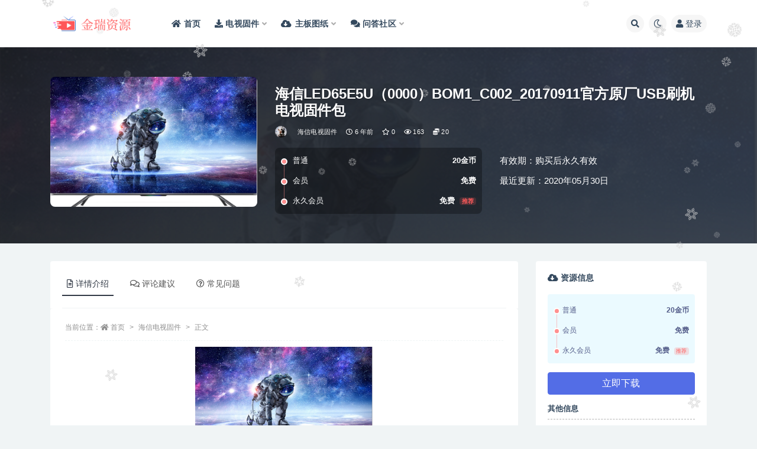

--- FILE ---
content_type: text/html; charset=UTF-8
request_url: https://xmdos.com/%E6%B5%B7%E4%BF%A1led65e5u%EF%BC%880000%EF%BC%89bom1_c002_20170911%E5%AE%98%E6%96%B9%E5%8E%9F%E5%8E%82usb%E5%88%B7%E6%9C%BA%E5%9B%BA%E4%BB%B6%E5%8C%85/
body_size: 14695
content:
<!doctype html>
<html lang="zh-Hans">
<head>
	<meta http-equiv="Content-Type" content="text/html; charset=UTF-8">
	<meta name="viewport" content="width=device-width, initial-scale=1, minimum-scale=1, maximum-scale=1">
	<link rel="profile" href="https://gmpg.org/xfn/11">
	<title>海信LED65E5U（0000）BOM1_C002_20170911官方原厂USB刷机电视固件包_金瑞资源</title>
<meta name='robots' content='max-image-preview:large' />
	<style>img:is([sizes="auto" i], [sizes^="auto," i]) { contain-intrinsic-size: 3000px 1500px }</style>
	<meta name="keywords" content="海信电视固件,">
<meta name="description" content="ROM说明 机型：LED65E5U 固件版本：（0000） BOM：1 海信LED65E5U（0000）BOM1_C002_20170911 刷机准备： 确定机型及固件型号 根据你买的电视机型确定型号及电视背面标签括号里四位数字代码，一般都">
<meta property="og:title" content="海信LED65E5U（0000）BOM1_C002_20170911官方原厂USB刷机电视固件包">
<meta property="og:description" content="ROM说明 机型：LED65E5U 固件版本：（0000） BOM：1 海信LED65E5U（0000）BOM1_C002_20170911 刷机准备： 确定机型及固件型号 根据你买的电视机型确定型号及电视背面标签括号里四位数字代码，一般都">
<meta property="og:type" content="article">
<meta property="og:url" content="https://xmdos.com/%e6%b5%b7%e4%bf%a1led65e5u%ef%bc%880000%ef%bc%89bom1_c002_20170911%e5%ae%98%e6%96%b9%e5%8e%9f%e5%8e%82usb%e5%88%b7%e6%9c%ba%e5%9b%ba%e4%bb%b6%e5%8c%85/">
<meta property="og:site_name" content="金瑞资源">
<meta property="og:image" content="https://xmdos.com/wp-content/uploads/2020/05/1590671341-e0964ecfbb09dd2.png?imageView2/1/w/300/h/189#">
<link href="https://xmdos.com/wp-content/uploads/2024/08/xmdos-1.png" rel="icon">
<style id='classic-theme-styles-inline-css'>
/*! This file is auto-generated */
.wp-block-button__link{color:#fff;background-color:#32373c;border-radius:9999px;box-shadow:none;text-decoration:none;padding:calc(.667em + 2px) calc(1.333em + 2px);font-size:1.125em}.wp-block-file__button{background:#32373c;color:#fff;text-decoration:none}
</style>
<style id='global-styles-inline-css'>
:root{--wp--preset--aspect-ratio--square: 1;--wp--preset--aspect-ratio--4-3: 4/3;--wp--preset--aspect-ratio--3-4: 3/4;--wp--preset--aspect-ratio--3-2: 3/2;--wp--preset--aspect-ratio--2-3: 2/3;--wp--preset--aspect-ratio--16-9: 16/9;--wp--preset--aspect-ratio--9-16: 9/16;--wp--preset--color--black: #000000;--wp--preset--color--cyan-bluish-gray: #abb8c3;--wp--preset--color--white: #ffffff;--wp--preset--color--pale-pink: #f78da7;--wp--preset--color--vivid-red: #cf2e2e;--wp--preset--color--luminous-vivid-orange: #ff6900;--wp--preset--color--luminous-vivid-amber: #fcb900;--wp--preset--color--light-green-cyan: #7bdcb5;--wp--preset--color--vivid-green-cyan: #00d084;--wp--preset--color--pale-cyan-blue: #8ed1fc;--wp--preset--color--vivid-cyan-blue: #0693e3;--wp--preset--color--vivid-purple: #9b51e0;--wp--preset--gradient--vivid-cyan-blue-to-vivid-purple: linear-gradient(135deg,rgba(6,147,227,1) 0%,rgb(155,81,224) 100%);--wp--preset--gradient--light-green-cyan-to-vivid-green-cyan: linear-gradient(135deg,rgb(122,220,180) 0%,rgb(0,208,130) 100%);--wp--preset--gradient--luminous-vivid-amber-to-luminous-vivid-orange: linear-gradient(135deg,rgba(252,185,0,1) 0%,rgba(255,105,0,1) 100%);--wp--preset--gradient--luminous-vivid-orange-to-vivid-red: linear-gradient(135deg,rgba(255,105,0,1) 0%,rgb(207,46,46) 100%);--wp--preset--gradient--very-light-gray-to-cyan-bluish-gray: linear-gradient(135deg,rgb(238,238,238) 0%,rgb(169,184,195) 100%);--wp--preset--gradient--cool-to-warm-spectrum: linear-gradient(135deg,rgb(74,234,220) 0%,rgb(151,120,209) 20%,rgb(207,42,186) 40%,rgb(238,44,130) 60%,rgb(251,105,98) 80%,rgb(254,248,76) 100%);--wp--preset--gradient--blush-light-purple: linear-gradient(135deg,rgb(255,206,236) 0%,rgb(152,150,240) 100%);--wp--preset--gradient--blush-bordeaux: linear-gradient(135deg,rgb(254,205,165) 0%,rgb(254,45,45) 50%,rgb(107,0,62) 100%);--wp--preset--gradient--luminous-dusk: linear-gradient(135deg,rgb(255,203,112) 0%,rgb(199,81,192) 50%,rgb(65,88,208) 100%);--wp--preset--gradient--pale-ocean: linear-gradient(135deg,rgb(255,245,203) 0%,rgb(182,227,212) 50%,rgb(51,167,181) 100%);--wp--preset--gradient--electric-grass: linear-gradient(135deg,rgb(202,248,128) 0%,rgb(113,206,126) 100%);--wp--preset--gradient--midnight: linear-gradient(135deg,rgb(2,3,129) 0%,rgb(40,116,252) 100%);--wp--preset--font-size--small: 13px;--wp--preset--font-size--medium: 20px;--wp--preset--font-size--large: 36px;--wp--preset--font-size--x-large: 42px;--wp--preset--spacing--20: 0.44rem;--wp--preset--spacing--30: 0.67rem;--wp--preset--spacing--40: 1rem;--wp--preset--spacing--50: 1.5rem;--wp--preset--spacing--60: 2.25rem;--wp--preset--spacing--70: 3.38rem;--wp--preset--spacing--80: 5.06rem;--wp--preset--shadow--natural: 6px 6px 9px rgba(0, 0, 0, 0.2);--wp--preset--shadow--deep: 12px 12px 50px rgba(0, 0, 0, 0.4);--wp--preset--shadow--sharp: 6px 6px 0px rgba(0, 0, 0, 0.2);--wp--preset--shadow--outlined: 6px 6px 0px -3px rgba(255, 255, 255, 1), 6px 6px rgba(0, 0, 0, 1);--wp--preset--shadow--crisp: 6px 6px 0px rgba(0, 0, 0, 1);}:where(.is-layout-flex){gap: 0.5em;}:where(.is-layout-grid){gap: 0.5em;}body .is-layout-flex{display: flex;}.is-layout-flex{flex-wrap: wrap;align-items: center;}.is-layout-flex > :is(*, div){margin: 0;}body .is-layout-grid{display: grid;}.is-layout-grid > :is(*, div){margin: 0;}:where(.wp-block-columns.is-layout-flex){gap: 2em;}:where(.wp-block-columns.is-layout-grid){gap: 2em;}:where(.wp-block-post-template.is-layout-flex){gap: 1.25em;}:where(.wp-block-post-template.is-layout-grid){gap: 1.25em;}.has-black-color{color: var(--wp--preset--color--black) !important;}.has-cyan-bluish-gray-color{color: var(--wp--preset--color--cyan-bluish-gray) !important;}.has-white-color{color: var(--wp--preset--color--white) !important;}.has-pale-pink-color{color: var(--wp--preset--color--pale-pink) !important;}.has-vivid-red-color{color: var(--wp--preset--color--vivid-red) !important;}.has-luminous-vivid-orange-color{color: var(--wp--preset--color--luminous-vivid-orange) !important;}.has-luminous-vivid-amber-color{color: var(--wp--preset--color--luminous-vivid-amber) !important;}.has-light-green-cyan-color{color: var(--wp--preset--color--light-green-cyan) !important;}.has-vivid-green-cyan-color{color: var(--wp--preset--color--vivid-green-cyan) !important;}.has-pale-cyan-blue-color{color: var(--wp--preset--color--pale-cyan-blue) !important;}.has-vivid-cyan-blue-color{color: var(--wp--preset--color--vivid-cyan-blue) !important;}.has-vivid-purple-color{color: var(--wp--preset--color--vivid-purple) !important;}.has-black-background-color{background-color: var(--wp--preset--color--black) !important;}.has-cyan-bluish-gray-background-color{background-color: var(--wp--preset--color--cyan-bluish-gray) !important;}.has-white-background-color{background-color: var(--wp--preset--color--white) !important;}.has-pale-pink-background-color{background-color: var(--wp--preset--color--pale-pink) !important;}.has-vivid-red-background-color{background-color: var(--wp--preset--color--vivid-red) !important;}.has-luminous-vivid-orange-background-color{background-color: var(--wp--preset--color--luminous-vivid-orange) !important;}.has-luminous-vivid-amber-background-color{background-color: var(--wp--preset--color--luminous-vivid-amber) !important;}.has-light-green-cyan-background-color{background-color: var(--wp--preset--color--light-green-cyan) !important;}.has-vivid-green-cyan-background-color{background-color: var(--wp--preset--color--vivid-green-cyan) !important;}.has-pale-cyan-blue-background-color{background-color: var(--wp--preset--color--pale-cyan-blue) !important;}.has-vivid-cyan-blue-background-color{background-color: var(--wp--preset--color--vivid-cyan-blue) !important;}.has-vivid-purple-background-color{background-color: var(--wp--preset--color--vivid-purple) !important;}.has-black-border-color{border-color: var(--wp--preset--color--black) !important;}.has-cyan-bluish-gray-border-color{border-color: var(--wp--preset--color--cyan-bluish-gray) !important;}.has-white-border-color{border-color: var(--wp--preset--color--white) !important;}.has-pale-pink-border-color{border-color: var(--wp--preset--color--pale-pink) !important;}.has-vivid-red-border-color{border-color: var(--wp--preset--color--vivid-red) !important;}.has-luminous-vivid-orange-border-color{border-color: var(--wp--preset--color--luminous-vivid-orange) !important;}.has-luminous-vivid-amber-border-color{border-color: var(--wp--preset--color--luminous-vivid-amber) !important;}.has-light-green-cyan-border-color{border-color: var(--wp--preset--color--light-green-cyan) !important;}.has-vivid-green-cyan-border-color{border-color: var(--wp--preset--color--vivid-green-cyan) !important;}.has-pale-cyan-blue-border-color{border-color: var(--wp--preset--color--pale-cyan-blue) !important;}.has-vivid-cyan-blue-border-color{border-color: var(--wp--preset--color--vivid-cyan-blue) !important;}.has-vivid-purple-border-color{border-color: var(--wp--preset--color--vivid-purple) !important;}.has-vivid-cyan-blue-to-vivid-purple-gradient-background{background: var(--wp--preset--gradient--vivid-cyan-blue-to-vivid-purple) !important;}.has-light-green-cyan-to-vivid-green-cyan-gradient-background{background: var(--wp--preset--gradient--light-green-cyan-to-vivid-green-cyan) !important;}.has-luminous-vivid-amber-to-luminous-vivid-orange-gradient-background{background: var(--wp--preset--gradient--luminous-vivid-amber-to-luminous-vivid-orange) !important;}.has-luminous-vivid-orange-to-vivid-red-gradient-background{background: var(--wp--preset--gradient--luminous-vivid-orange-to-vivid-red) !important;}.has-very-light-gray-to-cyan-bluish-gray-gradient-background{background: var(--wp--preset--gradient--very-light-gray-to-cyan-bluish-gray) !important;}.has-cool-to-warm-spectrum-gradient-background{background: var(--wp--preset--gradient--cool-to-warm-spectrum) !important;}.has-blush-light-purple-gradient-background{background: var(--wp--preset--gradient--blush-light-purple) !important;}.has-blush-bordeaux-gradient-background{background: var(--wp--preset--gradient--blush-bordeaux) !important;}.has-luminous-dusk-gradient-background{background: var(--wp--preset--gradient--luminous-dusk) !important;}.has-pale-ocean-gradient-background{background: var(--wp--preset--gradient--pale-ocean) !important;}.has-electric-grass-gradient-background{background: var(--wp--preset--gradient--electric-grass) !important;}.has-midnight-gradient-background{background: var(--wp--preset--gradient--midnight) !important;}.has-small-font-size{font-size: var(--wp--preset--font-size--small) !important;}.has-medium-font-size{font-size: var(--wp--preset--font-size--medium) !important;}.has-large-font-size{font-size: var(--wp--preset--font-size--large) !important;}.has-x-large-font-size{font-size: var(--wp--preset--font-size--x-large) !important;}
:where(.wp-block-post-template.is-layout-flex){gap: 1.25em;}:where(.wp-block-post-template.is-layout-grid){gap: 1.25em;}
:where(.wp-block-columns.is-layout-flex){gap: 2em;}:where(.wp-block-columns.is-layout-grid){gap: 2em;}
:root :where(.wp-block-pullquote){font-size: 1.5em;line-height: 1.6;}
</style>
<link rel='stylesheet' id='bootstrap-css' href='https://xmdos.com/wp-content/themes/ripro-v2/assets/bootstrap/css/bootstrap.min.css?ver=4.6.0' media='all' />
<link rel='stylesheet' id='csf-fa5-css' href='https://xmdos.com/wp-content/themes/ripro-v2/assets/font-awesome/css/all.min.css?ver=5.14.0' media='all' />
<link rel='stylesheet' id='csf-fa5-v4-shims-css' href='https://xmdos.com/wp-content/themes/ripro-v2/assets/font-awesome/css/v4-shims.min.css?ver=5.14.0' media='all' />
<link rel='stylesheet' id='plugins-css' href='https://xmdos.com/wp-content/themes/ripro-v2/assets/css/plugins.css?ver=1.0.0' media='all' />
<link rel='stylesheet' id='app-css' href='https://xmdos.com/wp-content/themes/ripro-v2/assets/css/app.css?ver=4.8.0' media='all' />
<link rel='stylesheet' id='dark-css' href='https://xmdos.com/wp-content/themes/ripro-v2/assets/css/dark.css?ver=4.8.0' media='all' />
<script src="https://xmdos.com/wp-content/themes/ripro-v2/assets/js/jquery.min.js?ver=3.5.1" id="jquery-js"></script>
<link rel="canonical" href="https://xmdos.com/%e6%b5%b7%e4%bf%a1led65e5u%ef%bc%880000%ef%bc%89bom1_c002_20170911%e5%ae%98%e6%96%b9%e5%8e%9f%e5%8e%82usb%e5%88%b7%e6%9c%ba%e5%9b%ba%e4%bb%b6%e5%8c%85/" />
<link rel='shortlink' href='https://xmdos.com/?p=21342' />
</head>
<body class="wp-singular post-template-default single single-post postid-21342 single-format-standard wp-theme-ripro-v2 navbar-sticky with-hero hero-wide hero-shop pagination-numeric no-off-canvas sidebar-right">
<div id="app" class="site">
	
<header class="site-header">
    <div class="container">
	    <div class="navbar">
			  <div class="logo-wrapper">
          <a href="https://xmdos.com/">
        <img class="logo regular" src="https://xmdos.com/wp-content/uploads/2024/08/xmdoscom-1.png" alt="金瑞资源">
      </a>
    
  </div> 			
			<div class="sep"></div>
			
			<nav class="main-menu d-none d-lg-block">
			<ul id="menu-menu-1" class="nav-list u-plain-list"><li class="menu-item menu-item-type-custom menu-item-object-custom menu-item-home"><a href="https://xmdos.com"><span><i class="fa fa-home"></i> 首页</span></a></li>
<li class="menu-item menu-item-type-custom menu-item-object-custom menu-item-home menu-item-has-children"><a href="https://xmdos.com"><span><i class="fa fa-download"></i> 电视固件</span></a>
<ul class="sub-menu">
	<li class="menu-item menu-item-type-taxonomy menu-item-object-category"><a href="https://xmdos.com/tcltv/">TCL电视固件</a></li>
	<li class="menu-item menu-item-type-taxonomy menu-item-object-category"><a href="https://xmdos.com/cwds/">创维电视固件</a></li>
	<li class="menu-item menu-item-type-taxonomy menu-item-object-category current-post-ancestor current-menu-parent current-post-parent"><a href="https://xmdos.com/hxds/">海信电视固件</a></li>
	<li class="menu-item menu-item-type-taxonomy menu-item-object-category"><a href="https://xmdos.com/kjds/">康佳电视固件</a></li>
	<li class="menu-item menu-item-type-taxonomy menu-item-object-category"><a href="https://xmdos.com/chds/">长虹电视固件</a></li>
</ul>
</li>
<li class="menu-item menu-item-type-custom menu-item-object-custom menu-item-home menu-item-has-children"><a href="https://xmdos.com"><i class="fas fa-cloud-download-alt"></i>主板图纸</a>
<ul class="sub-menu">
	<li class="menu-item menu-item-type-taxonomy menu-item-object-category"><a href="https://xmdos.com/zbtz/dszbtz/cwzbtz/">创维主板图纸</a></li>
</ul>
</li>
<li class="menu-item menu-item-type-custom menu-item-object-custom menu-item-has-children"><a href="https://xmdos.com/question/"><span><i class="fa fa-comments"></i> 问答社区</span></a>
<ul class="sub-menu">
	<li class="menu-item menu-item-type-custom menu-item-object-custom"><a href="https://xmdos.com/question_cat/gjsq/">固件申请</a></li>
	<li class="menu-item menu-item-type-custom menu-item-object-custom"><a href="https://xmdos.com/question_cat/gjwt/">固件反馈</a></li>
	<li class="menu-item menu-item-type-custom menu-item-object-custom"><a href="https://xmdos.com/question_cat/sjjy/">经验分享</a></li>
</ul>
</li>
</ul>			</nav>
			
			<div class="actions">
				
								<span class="btn btn-sm search-open navbar-button ml-2" rel="nofollow noopener noreferrer" data-action="omnisearch-open" data-target="#omnisearch" title="搜索"><i class="fas fa-search"></i></span>
				
				
						        <span class="btn btn-sm toggle-dark navbar-button ml-2" rel="nofollow noopener noreferrer" title="夜间模式"><i class="fa fa-moon-o"></i></span>
                                
				<!-- user navbar dropdown  -->
		        				<a class="login-btn navbar-button ml-2" rel="nofollow noopener noreferrer" href="#"><i class="fa fa-user mr-1"></i>登录</a>
								<!-- user navbar dropdown -->

                
		        <div class="burger"></div>

		        
		    </div>
		    
	    </div>
    </div>
</header>

<div class="header-gap"></div>


<div class="hero lazyload visible" data-bg="https://xmdos.com/wp-content/uploads/2020/05/1590671341-e0964ecfbb09dd2.png?imageView2/1/w/300/h/189#">



<div class="hero-shop-warp">
    <div class="container-lg">
        <div class="row">
            <div class="col-lg-4 img-box">
                <img class="lazyload" data-src="https://xmdos.com/wp-content/uploads/2020/05/1590671341-e0964ecfbb09dd2.png?imageView2/1/w/300/h/189#" src="[data-uri]" alt="海信LED65E5U（0000）BOM1_C002_20170911官方原厂USB刷机电视固件包" />
                <noscript><img src="https://xmdos.com/wp-content/uploads/2020/05/1590671341-e0964ecfbb09dd2.png?imageView2/1/w/300/h/189#" alt="海信LED65E5U（0000）BOM1_C002_20170911官方原厂USB刷机电视固件包" /></noscript>
            </div>
            <div class="col-lg-8 info-box">
                <header class="entry-header">
<h1 class="entry-title">海信LED65E5U（0000）BOM1_C002_20170911官方原厂USB刷机电视固件包</h1>          <div class="entry-meta">
            
                          <span class="meta-author">
                <a href="https://xmdos.com/author/xmdos/" title="xmdos"><img alt='' data-src='//xmdos.com/wp-content/uploads/1234/01/1628433100-bb9d68cb6ba135e.jpg' class='lazyload avatar avatar-96 photo' height='96' width='96' />                </a>
              </span>
                          <span class="meta-category">
                <a href="https://xmdos.com/hxds/" rel="category">海信电视固件</a>
              </span>
                          <span class="meta-date">
                  <time datetime="2020-05-29T20:09:09+08:00">
                    <i class="fa fa-clock-o"></i>
                    6 年前                  </time>
              </span>
                            <span class="meta-favnum"><i class="far fa-star"></i> 0</span>
                            <span class="meta-views"><i class="fa fa-eye"></i> 163</span>
            <span class="meta-shhop-icon"><i class="fas fa-coins"></i> 20</span>                <span class="meta-edit"></span>
            

          </div>
        </header>

                <div class="row">
                    <div class="col-lg-6 col-12">
                        <ul class="pricing-options"><li><span>普通</span><b>20金币</b></li><li><span>会员</span><b>免费</b></li><li><span>永久会员</span><b>免费<small class="badge badge-danger-lighten ml-2">推荐</small></b></li></ul>                    </div>
                    <div class="col-lg-6 col-12">
                        <ul class="down-info"><li><p class="data-label">有效期：购买后永久有效</p></li><li><p class="data-label">最近更新：2020年05月30日</p></li></ul>                    </div>
    
                </div>
                
                
            </div>
        </div>
    </div>
</div>
</div>	<main id="main" role="main" class="site-content">
<div class="container">
	<div class="row">
		<div class="content-column col-lg-9">
			<div class="content-area">
				


<div class="single-download-nav">
  <ul class="nav nav-pills" id="pills-tab" role="tablist">

    <li class="nav-item" role="presentation">
      <a class="nav-link active" id="pills-details-tab" data-toggle="pill" href="#pills-details" role="tab" aria-controls="pills-details" aria-selected="true"><i class="far fa-file-alt mr-1"></i>详情介绍</a>
    </li>

        <li class="nav-item" role="presentation">
      <a class="nav-link" id="pills-comments-tab" data-toggle="pill" href="#pills-comments" role="tab" aria-controls="pills-comments" aria-selected="false"><i class="fa fa-comments-o mr-1"></i>评论建议</a>
    </li>
    
        <li class="nav-item" role="presentation">
      <a class="nav-link" id="pills-faq-tab" data-toggle="pill" href="#pills-faq" role="tab" aria-controls="pills-faq" aria-selected="false"><i class="far fa-question-circle mr-1"></i>常见问题</a>
    </li>
        
  </ul>
</div>

<div class="tab-content" id="pills-tabContent">

  <div class="tab-pane fade show active" id="pills-details" role="tabpanel" aria-labelledby="pills-details-tab">
    <article id="post-21342" class="article-content post-21342 post type-post status-publish format-standard hentry category-hxds">
      <div class="container">
                <div class="article-crumb"><ol class="breadcrumb">当前位置：<li class="home"><i class="fa fa-home"></i> <a href="https://xmdos.com">首页</a></li><li><a href="https://xmdos.com/hxds/">海信电视固件</a></li><li class="active">正文</li></ol></div>
        
        
        <div class="pt-0 d-none d-block d-xl-none d-lg-none"><aside id="header-widget-shop-down" class="widget-area"><p></p></aside></div>      
        <div class="entry-wrapper">
                    <div class="entry-content u-text-format u-clearfix">
            <p><img fetchpriority="high" decoding="async" class="size-medium wp-image-21014 aligncenter" src="https://xmdos.com/wp-content/uploads/2020/05/1590671341-e0964ecfbb09dd2.png?imageView2/1/w/300/h/189#" alt="" width="300" height="189" /></p>
<hr />
<h2>ROM说明</h2>
<h3>机型：LED65E5U</h3>
<h3>固件版本：（0000）</h3>
<h3>BOM：1</h3>
<hr />
<h3>海信LED65E5U（0000）BOM1_C002_20170911</h3>
<hr />
<h2>刷机准备：</h2>
<h3>确定机型及固件型号</h3>
<h3>根据你买的电视机型确定型号及电视背面标签括号里四位数字代码，一般都是：0000、0011、0101、1000等表示，刷错会导致电视花屏、画面倒立、无法开机等情况，原因在于硬件驱动有所不同</h3>
<hr />
<h2>此数据包含有升级方法,此文件是压缩包,解压后再刷。</h2>
<div class="post-note alert alert-warning mt-2" role="alert"><strong><span style="color: #ff0000;">本站24小时自动发货，所有固件均是电子资源，售出不退，请自备U盘</span></strong></p>
<a href="https://xmdos.com/question/"><strong>→→→点击此处进社区交流←←←</a> </span></strong></p>

<p style="white-space: pre;">
<strong><span style="color: #ff0000;">温馨提示： </span></strong>
1.本站资料均收集于网络公开下载，仅供测试和技术交流使用，请下载后24小时内删除
2.本站收集的资料版权归原作者所有，如有侵权请联系我们处理xmdos@qq.com
3.建议在专业人员指导下刷机
4.刷机有风险也有乐趣，一切源于刷机导致后果自负，本站概不负责
5.本站电视固件只建议电视无法开机，测试使用
6.请务必详细检查固件介绍是否与机型匹配，如遇支付后无法下载或下载链接失效，请联系我们处理</p></div>
<div class="entry-share">
	<div class="row">
		<div class="col d-none d-lg-block">
            
                            <a class="share-author" href="https://xmdos.com/author/xmdos/">
                    <img alt='' data-src='//xmdos.com/wp-content/uploads/1234/01/1628433100-bb9d68cb6ba135e.jpg' class='lazyload avatar avatar-50 photo' height='50' width='50' />xmdos<span class="badge badge-danger-lighten" ">永久会员</span>                </a>
            			
		</div>
		<div class="col-auto mb-3 mb-lg-0">

            
			<button class="go-star-btn btn btn-sm btn-white" data-id="21342"><i class="far fa-star"></i> 收藏</button>            
			            
            <button class="go-copy btn btn-sm btn-white" data-toggle="tooltip" data-placement="top" title="点击复制链接" data-clipboard-text="https://xmdos.com/%e6%b5%b7%e4%bf%a1led65e5u%ef%bc%880000%ef%bc%89bom1_c002_20170911%e5%ae%98%e6%96%b9%e5%8e%9f%e5%8e%82usb%e5%88%b7%e6%9c%ba%e5%9b%ba%e4%bb%b6%e5%8c%85/"><i class="fas fa-link"></i> 链接</button>
		</div>
	</div>
</div>
          </div>
                  </div>
      </div>
    </article>
  </div>

    <div class="tab-pane fade" id="pills-comments" role="tabpanel" aria-labelledby="pills-comments-tab">
    
<div id="comments" class="entry-comments">
    	<div id="respond" class="comment-respond">
		<h3 id="reply-title" class="comment-reply-title">发表回复 <small><a rel="nofollow" id="cancel-comment-reply-link" href="/%E6%B5%B7%E4%BF%A1led65e5u%EF%BC%880000%EF%BC%89bom1_c002_20170911%E5%AE%98%E6%96%B9%E5%8E%9F%E5%8E%82usb%E5%88%B7%E6%9C%BA%E5%9B%BA%E4%BB%B6%E5%8C%85/#respond" style="display:none;">取消回复</a></small></h3><div class="comment-form"><div class="comment-must-login">您需要登录后才可以发表评论...</div><div class="form-submit"><div class="form-submit-text float-left"><a class="login-btn" href="javascript:;">登录...</a> 后才能评论</div> <input name="submit" type="submit" id="must-submit" class="submit disabled" value="发表" disabled></div></div>	</div><!-- #respond -->
		</div>
  </div>
  
    <div class="tab-pane fade" id="pills-faq" role="tabpanel" aria-labelledby="pills-faq-tab">

    <div class="accordion" id="accordionhelp">
          <div class="card">
        <div class="card-header" id="heading-0">
          <h2 class="mb-0">
            <button class="btn btn-sm btn-block text-left collapsed" type="button" data-toggle="collapse" data-target="#collapse-0" aria-expanded="false" aria-controls="collapse-0">
              提示下载完但解压或打开不了？<span class="fa fa-plus"></span><span class="fa fa-minus"></span>
            </button>

          </h2>
        </div>
        <div id="collapse-0" class="collapse" aria-labelledby="heading-0" data-parent="#accordionhelp">
          <div class="card-body bg-primary text-white">
            最常见的情况是下载不完整: 可对比下载完压缩包的与网盘上的容量，若小于网盘提示的容量则是这个原因。这是浏览器下载的bug，建议用百度网盘软件或迅雷下载。 若排除这种情况，可在对应资源底部留言，或联络我们。          </div>
        </div>
      </div>
          <div class="card">
        <div class="card-header" id="heading-1">
          <h2 class="mb-0">
            <button class="btn btn-sm btn-block text-left collapsed" type="button" data-toggle="collapse" data-target="#collapse-1" aria-expanded="false" aria-controls="collapse-1">
              付款后无法显示下载地址或者无法查看内容？<span class="fa fa-plus"></span><span class="fa fa-minus"></span>
            </button>

          </h2>
        </div>
        <div id="collapse-1" class="collapse" aria-labelledby="heading-1" data-parent="#accordionhelp">
          <div class="card-body bg-primary text-white">
            如果您已经成功付款但是网站没有弹出成功提示，请联系站长提供付款信息为您处理          </div>
        </div>
      </div>
          <div class="card">
        <div class="card-header" id="heading-2">
          <h2 class="mb-0">
            <button class="btn btn-sm btn-block text-left collapsed" type="button" data-toggle="collapse" data-target="#collapse-2" aria-expanded="false" aria-controls="collapse-2">
              固件无法刷机怎么办<span class="fa fa-plus"></span><span class="fa fa-minus"></span>
            </button>

          </h2>
        </div>
        <div id="collapse-2" class="collapse" aria-labelledby="heading-2" data-parent="#accordionhelp">
          <div class="card-body bg-primary text-white">
            刷机U盘一定要是单分区，最好是2G,4G正规的带指示灯U盘。一般不用8G或16G ，
好多都不能被主板认。
不能刷机的，要换U盘试，有的人换了多个才能刷，也可能有以下几种情况。
1，复制错文件到U盘
2，按提供原厂方法不能刷机的，自己一个一个按定机上按键，插电开机，
试升级，出问题的机，什么情况都有。
3，按键坏，变质，漏电。
4，电视机USB口生锈，接触不好或USB口坏了。
5, 换别的USB口再升级。
6，U盘不能有多个分区(不能用装过电脑系统的U盘，不能用带杀毒的U盘）。
7，U盘未格式为FAT32
8，一般不能用读卡器。
9，不要操之过急，开启升级是要等一会才能读U盘的。
10，有的机要重新刷过引导程序，才能用U盘升，不是什么都能升。
11，你未操作正确,有些新手连解压都不会，有的连字也不识，发给他们的升级方法一眼也不看。叫他U盘不要放其它文件，但到远程看就是一大堆。问他U盘是几G,居然用128G,如此愚昧，怎能升好！
12，电视USB口或网口不能插有其他设备
13，有的人,居然连收到是那个文件都搞不清楚，乱搞。
14，升级文件错，或名称错，或数据和原机版本相同（有的机相同版本升不了）。
15，刷机中途出错的，一般是U盘问题或接触问题或数据IC有坏道（经常要重刷数据的请换过数据IC再刷机）。
16，你的主板坏了。          </div>
        </div>
      </div>
        </div>
  </div>
  

</div>


<div class="entry-navigation">
	<div class="row">
            	<div class="col-lg-6 col-12">
            <a class="entry-page-prev" href="https://xmdos.com/%e6%b5%b7%e4%bf%a1led49ec520ua%ef%bc%880003%ef%bc%89bom4_c002_20161111%e5%ae%98%e6%96%b9%e5%8e%9f%e5%8e%82usb%e5%88%b7%e6%9c%ba%e5%9b%ba%e4%bb%b6%e5%8c%85/" title="海信LED49EC520UA（0003）BOM4_C002_20161111官方原厂USB刷机电视固件包">
                <div class="entry-page-icon"><i class="fas fa-arrow-left"></i></div>
                <div class="entry-page-info">
                    <span class="d-block rnav">上一篇</span>
                    <span class="d-block title">海信LED49EC520UA（0003）BOM4_C002_20161111官方原厂USB刷机电视固件包</span>
                </div>
            </a> 
        </div>
                    	<div class="col-lg-6 col-12">
            <a class="entry-page-next" href="https://xmdos.com/%e6%b5%b7%e4%bf%a1led55k3100%ef%bc%880000%ef%bc%89bom1_c005_20160414%e5%ae%98%e6%96%b9%e5%8e%9f%e5%8e%82usb%e5%88%b7%e6%9c%ba%e5%9b%ba%e4%bb%b6%e5%8c%85/" title="海信LED55K3100（0000）BOM1_C005_20160414官方原厂USB刷机电视固件包">
                <div class="entry-page-info">
                    <span class="d-block rnav">下一篇</span>
                    <span class="d-block title">海信LED55K3100（0000）BOM1_C005_20160414官方原厂USB刷机电视固件包</span>
                </div>
                <div class="entry-page-icon"><i class="fas fa-arrow-right"></i></div>
            </a>
        </div>
            </div>
</div>    <div class="related-posts">
        <h3 class="u-border-title">相关文章</h3>
        <div class="row">
                      <div class="col-lg-6 col-12">
              <article id="post-27295" class="post post-list post-27295 type-post status-publish format-standard hentry category-hxds">
                  <div class="entry-media"><div class="placeholder" style="padding-bottom: 62.5%"><a href="https://xmdos.com/%e6%b5%b7%e4%bf%a1led58k610x3d%ef%bc%880000%ef%bc%89bom1%e8%87%aa%e5%8a%a8%e9%87%8d%e5%90%af%e9%97%ae%e9%a2%98%e8%bd%af%e4%bb%b6%e5%8d%87%e7%ba%a7%e6%95%b0%e6%8d%ae20130923_u%e7%9b%98%e5%88%b7/" title="海信LED58K610X3D（0000）BOM1自动重启问题软件升级数据20130923_U盘刷机固件" rel="nofollow noopener noreferrer"><img class="lazyload" data-src="https://xmdos.com/wp-content/uploads/2020/06/1591797859-2f36a238d40381c.png" src="https://xmdos.com/wp-content/themes/ripro-v2/assets/img/thumb-ing.gif" alt="海信LED58K610X3D（0000）BOM1自动重启问题软件升级数据20130923_U盘刷机固件" /></a></div></div>                  <div class="entry-wrapper">
                    <header class="entry-header"><h2 class="entry-title"><a href="https://xmdos.com/%e6%b5%b7%e4%bf%a1led58k610x3d%ef%bc%880000%ef%bc%89bom1%e8%87%aa%e5%8a%a8%e9%87%8d%e5%90%af%e9%97%ae%e9%a2%98%e8%bd%af%e4%bb%b6%e5%8d%87%e7%ba%a7%e6%95%b0%e6%8d%ae20130923_u%e7%9b%98%e5%88%b7/" title="海信LED58K610X3D（0000）BOM1自动重启问题软件升级数据20130923_U盘刷机固件" rel="bookmark">海信LED58K610X3D（0000）BOM1自动重启问题软件升级数据20130923_U盘刷机固件</a></h2></header>
                                        <div class="entry-footer">          <div class="entry-meta">
            
                          <span class="meta-category">
                <a href="https://xmdos.com/hxds/" rel="category">海信电视固件</a>
              </span>
                          <span class="meta-date">
                  <time datetime="2026-01-12T19:36:34+08:00">
                    <i class="fa fa-clock-o"></i>
                    1 周前                  </time>
              </span>
                            <span class="meta-views"><i class="fa fa-eye"></i> 6</span>
            <span class="meta-shhop-icon"><i class="fas fa-coins"></i> 20</span>

          </div>
        </div>
                                    </div>
            </article>
          </div>
                      <div class="col-lg-6 col-12">
              <article id="post-27293" class="post post-list post-27293 type-post status-publish format-standard hentry category-hxds">
                  <div class="entry-media"><div class="placeholder" style="padding-bottom: 62.5%"><a href="https://xmdos.com/%e6%b5%b7%e4%bf%a1led40k370x3d%ef%bc%880000%ef%bc%89bom1%e8%87%aa%e5%8a%a8%e9%87%8d%e5%90%af%e9%97%ae%e9%a2%98%e8%bd%af%e4%bb%b6%e5%8d%87%e7%ba%a7%e6%95%b0%e6%8d%ae20130923_u%e7%9b%98%e5%88%b7/" title="海信LED40K370X3D（0000）BOM1自动重启问题软件升级数据20130923_U盘刷机固件" rel="nofollow noopener noreferrer"><img class="lazyload" data-src="https://xmdos.com/wp-content/uploads/2020/06/1591797859-6fcfdc4c27364c4.png" src="https://xmdos.com/wp-content/themes/ripro-v2/assets/img/thumb-ing.gif" alt="海信LED40K370X3D（0000）BOM1自动重启问题软件升级数据20130923_U盘刷机固件" /></a></div></div>                  <div class="entry-wrapper">
                    <header class="entry-header"><h2 class="entry-title"><a href="https://xmdos.com/%e6%b5%b7%e4%bf%a1led40k370x3d%ef%bc%880000%ef%bc%89bom1%e8%87%aa%e5%8a%a8%e9%87%8d%e5%90%af%e9%97%ae%e9%a2%98%e8%bd%af%e4%bb%b6%e5%8d%87%e7%ba%a7%e6%95%b0%e6%8d%ae20130923_u%e7%9b%98%e5%88%b7/" title="海信LED40K370X3D（0000）BOM1自动重启问题软件升级数据20130923_U盘刷机固件" rel="bookmark">海信LED40K370X3D（0000）BOM1自动重启问题软件升级数据20130923_U盘刷机固件</a></h2></header>
                                        <div class="entry-footer">          <div class="entry-meta">
            
                          <span class="meta-category">
                <a href="https://xmdos.com/hxds/" rel="category">海信电视固件</a>
              </span>
                          <span class="meta-date">
                  <time datetime="2026-01-12T19:35:29+08:00">
                    <i class="fa fa-clock-o"></i>
                    1 周前                  </time>
              </span>
                            <span class="meta-views"><i class="fa fa-eye"></i> 4</span>
            <span class="meta-shhop-icon"><i class="fas fa-coins"></i> 20</span>

          </div>
        </div>
                                    </div>
            </article>
          </div>
                      <div class="col-lg-6 col-12">
              <article id="post-27291" class="post post-list post-27291 type-post status-publish format-standard hentry category-hxds">
                  <div class="entry-media"><div class="placeholder" style="padding-bottom: 62.5%"><a href="https://xmdos.com/%e6%b5%b7%e4%bf%a1led40k370x3d%ef%bc%880000%ef%bc%89bom1_c010_20161123_u%e7%9b%98%e5%88%b7%e6%9c%ba%e5%9b%ba%e4%bb%b6/" title="海信LED40K370X3D（0000）BOM1_C010_20161123_U盘刷机固件" rel="nofollow noopener noreferrer"><img class="lazyload" data-src="https://xmdos.com/wp-content/uploads/2020/06/1591797860-3c1156aeabc5d7b.png" src="https://xmdos.com/wp-content/themes/ripro-v2/assets/img/thumb-ing.gif" alt="海信LED40K370X3D（0000）BOM1_C010_20161123_U盘刷机固件" /></a></div></div>                  <div class="entry-wrapper">
                    <header class="entry-header"><h2 class="entry-title"><a href="https://xmdos.com/%e6%b5%b7%e4%bf%a1led40k370x3d%ef%bc%880000%ef%bc%89bom1_c010_20161123_u%e7%9b%98%e5%88%b7%e6%9c%ba%e5%9b%ba%e4%bb%b6/" title="海信LED40K370X3D（0000）BOM1_C010_20161123_U盘刷机固件" rel="bookmark">海信LED40K370X3D（0000）BOM1_C010_20161123_U盘刷机固件</a></h2></header>
                                        <div class="entry-footer">          <div class="entry-meta">
            
                          <span class="meta-category">
                <a href="https://xmdos.com/hxds/" rel="category">海信电视固件</a>
              </span>
                          <span class="meta-date">
                  <time datetime="2026-01-12T19:34:21+08:00">
                    <i class="fa fa-clock-o"></i>
                    1 周前                  </time>
              </span>
                            <span class="meta-views"><i class="fa fa-eye"></i> 5</span>
            <span class="meta-shhop-icon"><i class="fas fa-coins"></i> 20</span>

          </div>
        </div>
                                    </div>
            </article>
          </div>
                      <div class="col-lg-6 col-12">
              <article id="post-27289" class="post post-list post-27289 type-post status-publish format-standard hentry category-hxds">
                  <div class="entry-media"><div class="placeholder" style="padding-bottom: 62.5%"><a href="https://xmdos.com/%e6%b5%b7%e4%bf%a1led40ec310jd%ef%bc%880001%ef%bc%89bom2_c005_20131025_u%e7%9b%98%e5%88%b7%e6%9c%ba%e5%9b%ba%e4%bb%b6/" title="海信LED40EC310JD（0001）BOM2_C005_20131025_U盘刷机固件" rel="nofollow noopener noreferrer"><img class="lazyload" data-src="https://xmdos.com/wp-content/uploads/2020/06/1591797861-ff88d31efd0ab83.png" src="https://xmdos.com/wp-content/themes/ripro-v2/assets/img/thumb-ing.gif" alt="海信LED40EC310JD（0001）BOM2_C005_20131025_U盘刷机固件" /></a></div></div>                  <div class="entry-wrapper">
                    <header class="entry-header"><h2 class="entry-title"><a href="https://xmdos.com/%e6%b5%b7%e4%bf%a1led40ec310jd%ef%bc%880001%ef%bc%89bom2_c005_20131025_u%e7%9b%98%e5%88%b7%e6%9c%ba%e5%9b%ba%e4%bb%b6/" title="海信LED40EC310JD（0001）BOM2_C005_20131025_U盘刷机固件" rel="bookmark">海信LED40EC310JD（0001）BOM2_C005_20131025_U盘刷机固件</a></h2></header>
                                        <div class="entry-footer">          <div class="entry-meta">
            
                          <span class="meta-category">
                <a href="https://xmdos.com/hxds/" rel="category">海信电视固件</a>
              </span>
                          <span class="meta-date">
                  <time datetime="2026-01-12T19:33:15+08:00">
                    <i class="fa fa-clock-o"></i>
                    1 周前                  </time>
              </span>
                            <span class="meta-views"><i class="fa fa-eye"></i> 6</span>
            <span class="meta-shhop-icon"><i class="fas fa-coins"></i> 20</span>

          </div>
        </div>
                                    </div>
            </article>
          </div>
                  </div>
    </div>

			</div>
		</div>
					<div class="sidebar-column col-lg-3">
				<aside id="secondary" class="widget-area">
	<div id="ripro_v2_shop_down-5" class="widget ripro-v2-widget-shop-down"><div class="price"><h3><i class="fas fa-cloud-download-alt mr-1"></i>资源信息</h3></div><ul class="pricing-options"><li><span>普通</span><b>20金币</b></li><li><span>会员</span><b>免费</b></li><li><span>永久会员</span><b>免费<small class="badge badge-danger-lighten ml-2">推荐</small></b></li></ul><button type="button" class="btn btn-block btn-primary mb-3 click-pay-post" data-postid="21342" data-nonce="3708cb0ef8" data-price="20">立即下载</button><div class="down-info"><h5>其他信息</h5><ul class="infos"><li><p class="data-label">有效期</p><p class="info">永久有效</p></li></ul></div><div class="down-help mt-2 small text-muted"><font color=#FF0000>↑↑下载前请先复制密码，再点立即下载↑↑</font><br />
下载遇到问题？请联系客服QQ787514054<br />
</div></div><div id="ripro_v2_widget_btns-3" class="widget ripro-v2-widget-btns"><h5 class="widget-title">有问题，请联系</h5><a target="_blank" class="btn btn-danger btn-block btn-sm" href="http://wpa.qq.com/msgrd?v=3&uin=787514054&site=qq&menu=yes" rel="nofollow noopener noreferrer"><b>QQ客服♂</b> <u>9:00~21:00</u></a><a target="_blank" class="btn btn-primary btn-block btn-sm" href="http://wpa.qq.com/msgrd?v=3&uin=285621359&site=qq&menu=yes" rel="nofollow noopener noreferrer"><b>QQ客服♀</b> <u>18:30~23:00</u></a></div><div id="ripro_v2_widget_btns-4" class="widget ripro-v2-widget-btns"><h5 class="widget-title">有你更精彩，注册会员</h5><a target="_blank" class="btn btn-light btn-block btn-sm" href="https://xmdos.com/user/" rel="nofollow noopener noreferrer">点此注册</a></div><div id="search-2" class="widget widget_search"><h5 class="widget-title">输入电视型号或者ROM包直接搜索</h5>
<form method="get" class="search-form" action="https://xmdos.com/">
	<input type="text" class="form-control" placeholder="输入关键词 回车..." autocomplete="off" value="" name="s" required="required">
</form></div><div id="ripro_v2_widget_pay_top-2" class="widget ripro_v2-widget-paytop"><h5 class="widget-title">销量排行榜</h5><ul class="user-top small"><li><span class="badge badge-danger text-white">1</span> <a href=https://xmdos.com/%e6%b5%b7%e4%bf%a1led43ec520ua%ef%bc%880000%ef%bc%89bom1%e5%ae%98%e6%96%b9%e5%8e%9f%e5%8e%82usb%e5%88%b7%e6%9c%ba%e5%9b%ba%e4%bb%b6%e5%8c%85/>海信LED43EC520UA（0000）BOM1官方原厂USB刷机电视固件包</a></li><li><span class="badge badge-danger text-white">2</span> <a href=https://xmdos.com/%e5%88%9b%e7%bb%b4%e7%94%b5%e8%a7%86%e6%9c%ba%e8%8a%af8s70-55e710s%e7%b3%bb%e5%88%97%e9%85%b7%e5%bc%805-05%e5%88%b7%e6%9c%ba%e5%9b%ba%e4%bb%b6/>创维电视机芯8S70-55E710S系列酷开5.05刷机固件</a></li><li><span class="badge badge-danger text-white">3</span> <a href=https://xmdos.com/%e5%88%9b%e7%bb%b49r15-49e710u_55e710u%e5%bc%ba%e5%88%b6%e5%88%b7%e6%9c%ba%e5%8d%87%e7%ba%a7%e5%9b%ba%e4%bb%b6%e5%8c%85/>创维9R15-49E710U_55E710U强制刷机升级电视固件包</a></li><li><span class="badge badge-danger text-white">4</span> <a href=https://xmdos.com/%e6%b5%b7%e4%bf%a1led32ec320a%ef%bc%881001%ef%bc%89bom2%e5%ae%98%e6%96%b9%e5%8e%9f%e5%8e%82usb%e5%88%b7%e6%9c%ba%e5%9b%ba%e4%bb%b6%e5%8c%85/>海信LED32EC320A（1001）BOM2官方原厂USB刷机电视固件包</a></li><li><span class="badge badge-danger text-white">5</span> <a href=https://xmdos.com/%e6%b5%b7%e4%bf%a1led32ec320a%ef%bc%880000%ef%bc%89bom1%e5%ae%98%e6%96%b9%e5%8e%9f%e5%8e%82usb%e5%88%b7%e6%9c%ba%e5%9b%ba%e4%bb%b6%e5%8c%85-2/>海信LED32EC320A（0000）BOM1官方原厂USB刷机电视固件包</a></li><li><span class="badge badge-danger text-white">6</span> <a href=https://xmdos.com/%e9%95%bf%e8%99%b9zlm41gij-v1-00238%e6%95%b4%e6%9c%ba%e5%8e%9f%e5%8e%82%e5%88%b7%e6%9c%ba%e5%9b%ba%e4%bb%b6%e4%b8%8b%e8%bd%bd/>长虹ZLM41GiJ-V1.00238整机原厂刷机固件下载</a></li><li><span class="badge badge-danger text-white">7</span> <a href=https://xmdos.com/%e6%b5%b7%e4%bf%a1led32ec320a%ef%bc%881001%ef%bc%89bom2%e5%ae%98%e6%96%b9%e5%8e%9f%e5%8e%82usb%e5%88%b7%e6%9c%ba%e5%9b%ba%e4%bb%b6%e5%8c%85-2/>海信LED32EC320A（1001）BOM2官方原厂USB刷机电视固件包</a></li><li><span class="badge badge-danger text-white">8</span> <a href=https://xmdos.com/%e6%b5%b7%e4%bf%a1led55k5100u%ef%bc%880000%ef%bc%89bom1_c004%e5%8e%9f%e5%8e%82usb%e5%88%b7%e6%9c%ba%e5%9b%ba%e4%bb%b6%e5%8c%85/>海信LED55K5100U（0000）BOM1_C004原厂USB刷机电视固件包</a></li><li><span class="badge badge-danger text-white">9</span> <a href=https://xmdos.com/%e6%b5%b7%e4%bf%a1led65mu7000u%ef%bc%880000%ef%bc%89bom1_c008%e5%ae%98%e6%96%b9%e5%8e%9f%e5%8e%82usb%e5%88%b7%e6%9c%ba%e5%9b%ba%e4%bb%b6%e5%8c%85/>海信LED65MU7000U（0000）BOM1_C008官方原厂USB刷机电视固件包</a></li></ul></div>
		<div id="recent-posts-2" class="widget widget_recent_entries">
		<h5 class="widget-title">近期文章</h5>
		<ul>
											<li>
					<a href="https://xmdos.com/%e6%b5%b7%e4%bf%a1led58k610x3d%ef%bc%880000%ef%bc%89bom1%e8%87%aa%e5%8a%a8%e9%87%8d%e5%90%af%e9%97%ae%e9%a2%98%e8%bd%af%e4%bb%b6%e5%8d%87%e7%ba%a7%e6%95%b0%e6%8d%ae20130923_u%e7%9b%98%e5%88%b7/">海信LED58K610X3D（0000）BOM1自动重启问题软件升级数据20130923_U盘刷机固件</a>
									</li>
											<li>
					<a href="https://xmdos.com/%e6%b5%b7%e4%bf%a1led40k370x3d%ef%bc%880000%ef%bc%89bom1%e8%87%aa%e5%8a%a8%e9%87%8d%e5%90%af%e9%97%ae%e9%a2%98%e8%bd%af%e4%bb%b6%e5%8d%87%e7%ba%a7%e6%95%b0%e6%8d%ae20130923_u%e7%9b%98%e5%88%b7/">海信LED40K370X3D（0000）BOM1自动重启问题软件升级数据20130923_U盘刷机固件</a>
									</li>
											<li>
					<a href="https://xmdos.com/%e6%b5%b7%e4%bf%a1led40k370x3d%ef%bc%880000%ef%bc%89bom1_c010_20161123_u%e7%9b%98%e5%88%b7%e6%9c%ba%e5%9b%ba%e4%bb%b6/">海信LED40K370X3D（0000）BOM1_C010_20161123_U盘刷机固件</a>
									</li>
											<li>
					<a href="https://xmdos.com/%e6%b5%b7%e4%bf%a1led40ec310jd%ef%bc%880001%ef%bc%89bom2_c005_20131025_u%e7%9b%98%e5%88%b7%e6%9c%ba%e5%9b%ba%e4%bb%b6/">海信LED40EC310JD（0001）BOM2_C005_20131025_U盘刷机固件</a>
									</li>
											<li>
					<a href="https://xmdos.com/%e6%b5%b7%e4%bf%a1led40ec310jd%ef%bc%881000%ef%bc%89bom21-av%e8%bf%9e%e6%8e%a5%e6%9c%ba%e9%a1%b6%e7%9b%92%e6%97%a0%e4%bf%a1%e5%8f%b7%e5%be%85%e6%9c%ba%e9%97%ae%e9%a2%98%e7%9a%84%e8%bd%af%e4%bb%b6/">海信LED40EC310JD（1000）BOM21 AV连接机顶盒无信号待机问题的软件升级数据20140522_U盘刷机固件</a>
									</li>
					</ul>

		</div></aside><!-- #secondary -->
			</div>
			</div>
</div>
	</main><!-- #main -->
	
	<footer class="site-footer">
				<div class="footer-copyright d-flex text-center">
			<div class="container">
							    <p class="m-0 small">
			    	Copyright © 2026 <a href="https://xmdos.com/">金瑞资源</a> - All rights reserved<br/><a href="https://beian.miit.gov.cn" target="_blank" rel="noreferrer nofollow">豫ICP备20001005号</a><br/><a href="http://www.beian.gov.cn/portal/registerSystemInfo?recordcode=188888888" target="_blank" rel="noreferrer nofollow">鄂公网安备42068302000194号</a>				</p>
								
							</div>
		</div>

	</footer><!-- #footer -->

</div><!-- #page -->

<div class="rollbar">
		<ul class="actions">
			<li>
						<a href="https://xmdos.com/" rel="nofollow noopener noreferrer" data-toggle="tooltip" data-html="true" data-placement="left" title="首页"><i class="fas fa-home"></i></a>
		</li>
				<li>
						<a href="https://xmdos.com/user?action=vip" rel="nofollow noopener noreferrer" data-toggle="tooltip" data-html="true" data-placement="left" title="VIP会员"><i class="fa fa-diamond"></i></a>
		</li>
				<li>
						<a href="https://xmdos.com/user" rel="nofollow noopener noreferrer" data-toggle="tooltip" data-html="true" data-placement="left" title="个人中心"><i class="far fa-user"></i></a>
		</li>
				<li>
						<a target="_blank" href="http://wpa.qq.com/msgrd?v=3&amp;uin=787514054&amp;site=qq&amp;menu=yes" rel="nofollow noopener noreferrer" data-toggle="tooltip" data-html="true" data-placement="left" title="&lt;b&gt;在线客服&lt;/b&gt; &lt;u&gt;9:00~21:00&lt;/u&gt;"><i class="fab fa-qq"></i></a>
		</li>
			</ul>
		<div class="rollbar-item back-to-top">
		<i class="fas fa-chevron-up"></i>
	</div>
</div>
<div class="m-menubar">
		<ul>
			<li>
						<a href="https://xmdos.com" rel="nofollow noopener noreferrer"><i class="fas fa-home"></i>首页</a>
		</li>
				<li>
						<a href="https://xmdos.com/uncategorized" rel="nofollow noopener noreferrer"><i class="fas fa-layer-group"></i>分类</a>
		</li>
				<li>
						<a href="https://xmdos.com/question" rel="nofollow noopener noreferrer"><i class="fab fa-ello"></i>问答</a>
		</li>
				<li>
						<a href="https://xmdos.com/user" rel="nofollow noopener noreferrer"><i class="fas fa-user"></i>我的</a>
		</li>
				<li>
			<a href="javacript:void(0);" class="back-to-top" rel="nofollow noopener noreferrer"><i class="fas fa-chevron-up"></i>顶部<span></span></a>
		</li>
	</ul>
	</div>
<div id="omnisearch" class="omnisearch">
    <div class="container">
        <form class="omnisearch-form" method="get" action="https://xmdos.com/">
            <div class="form-group">
                <div class="input-group input-group-merge input-group-flush">
                    <div class="input-group-prepend">
                        <span class="input-group-text"><i class="fas fa-search"></i></span>
                    </div>

					<div class="input-group-prepend d-flex align-items-center" style=" max-width: 35%; ">
                    <select  name='cat' id='omnisearch-cat' class='selectpicker'>
	<option value=''>全部</option>
	<option class="level-0" value="2">TCL电视固件</option>
	<option class="level-0" value="2728">主板图纸</option>
	<option class="level-0" value="2727">先锋电视</option>
	<option class="level-0" value="6">创维电视固件</option>
	<option class="level-0" value="2726">刷机教程</option>
	<option class="level-0" value="1">康佳电视固件</option>
	<option class="level-0" value="2694">海信电视固件</option>
	<option class="level-0" value="7">长虹电视固件</option>
</select>
				  	</div>
                    <input type="text" class="search-ajax-input form-control" name="s" value="" placeholder="输入关键词 回车搜索..." autocomplete="off">

                </div>
            </div>
        </form>
        <div class="omnisearch-suggestions">
            <div class="search-keywords">
                <a href="https://xmdos.com/tag/led/" class="tag-cloud-link tag-link-1966 tag-link-position-1" style="font-size: 14px;">LED</a>
<a href="https://xmdos.com/tcltv/" class="tag-cloud-link tag-link-2 tag-link-position-2" style="font-size: 14px;">TCL电视固件</a>
<a href="https://xmdos.com/tag/v1/" class="tag-cloud-link tag-link-2360 tag-link-position-3" style="font-size: 14px;">V1</a>
<a href="https://xmdos.com/zbtz/dszbtz/cwzbtz/" class="tag-cloud-link tag-link-2731 tag-link-position-4" style="font-size: 14px;">创维主板图纸</a>
<a href="https://xmdos.com/cwds/" class="tag-cloud-link tag-link-6 tag-link-position-5" style="font-size: 14px;">创维电视固件</a>
<a href="https://xmdos.com/tag/%e5%8d%87%e7%ba%a7/" class="tag-cloud-link tag-link-60 tag-link-position-6" style="font-size: 14px;">升级</a>
<a href="https://xmdos.com/tag/%e5%9b%ba%e4%bb%b6/" class="tag-cloud-link tag-link-290 tag-link-position-7" style="font-size: 14px;">固件</a>
<a href="https://xmdos.com/kjds/" class="tag-cloud-link tag-link-1 tag-link-position-8" style="font-size: 14px;">康佳电视固件</a>
<a href="https://xmdos.com/tag/%e5%bc%80%e6%9c%ba/" class="tag-cloud-link tag-link-388 tag-link-position-9" style="font-size: 14px;">开机</a>
<a href="https://xmdos.com/tag/%e6%95%b0%e6%8d%ae/" class="tag-cloud-link tag-link-61 tag-link-position-10" style="font-size: 14px;">数据</a>
<a href="https://xmdos.com/tag/%e6%9c%ba%e5%9e%8b/" class="tag-cloud-link tag-link-619 tag-link-position-11" style="font-size: 14px;">机型</a>
<a href="https://xmdos.com/tag/%e6%b5%b7%e4%bf%a1/" class="tag-cloud-link tag-link-360 tag-link-position-12" style="font-size: 14px;">海信</a>
<a href="https://xmdos.com/hxds/" class="tag-cloud-link tag-link-2694 tag-link-position-13" style="font-size: 14px;">海信电视固件</a>
<a href="https://xmdos.com/tag/%e7%89%88%e6%9c%ac/" class="tag-cloud-link tag-link-714 tag-link-position-14" style="font-size: 14px;">版本</a>
<a href="https://xmdos.com/tag/%e7%94%b5%e8%a7%86%e6%9c%ba/" class="tag-cloud-link tag-link-947 tag-link-position-15" style="font-size: 14px;">电视机</a>
<a href="https://xmdos.com/tag/%e9%87%8d%e5%90%af/" class="tag-cloud-link tag-link-920 tag-link-position-16" style="font-size: 14px;">重启</a>
<a href="https://xmdos.com/chds/" class="tag-cloud-link tag-link-7 tag-link-position-17" style="font-size: 14px;">长虹电视固件</a>
<a href="https://xmdos.com/tag/%e9%bb%91%e5%b1%8f/" class="tag-cloud-link tag-link-382 tag-link-position-18" style="font-size: 14px;">黑屏</a>            </div>
                    </div>
    </div>
</div>

<div class="dimmer"></div>

<div class="off-canvas">
  <div class="canvas-close"><i class="fas fa-times"></i></div>
  <div class="mobile-menu d-block d-xl-none d-lg-none"></div>
</div>
<script type="speculationrules">
{"prefetch":[{"source":"document","where":{"and":[{"href_matches":"\/*"},{"not":{"href_matches":["\/wp-*.php","\/wp-admin\/*","\/wp-content\/uploads\/*","\/wp-content\/*","\/wp-content\/plugins\/*","\/wp-content\/themes\/ripro-v2\/*","\/*\\?(.+)"]}},{"not":{"selector_matches":"a[rel~=\"nofollow\"]"}},{"not":{"selector_matches":".no-prefetch, .no-prefetch a"}}]},"eagerness":"conservative"}]}
</script>
<script src="https://xmdos.com/wp-content/themes/ripro-v2/assets/js/popper.min.js?ver=4.8.0" id="popper-js"></script>
<script src="https://xmdos.com/wp-content/themes/ripro-v2/assets/bootstrap/js/bootstrap.min.js?ver=4.6.0" id="bootstrap-js"></script>
<script src="https://xmdos.com/wp-content/themes/ripro-v2/assets/js/plugins.js?ver=4.8.0" id="plugins-js"></script>
<script id="app-js-extra">
var riprov2 = {"home_url":"https:\/\/xmdos.com","admin_url":"https:\/\/xmdos.com\/wp-admin\/admin-ajax.php","is_qq_captcha":"0","is_single_gallery":"1","comment_list_order":"desc","infinite_load":"\u52a0\u8f7d\u66f4\u591a","infinite_loading":"\u52a0\u8f7d\u4e2d...","site_notice":{"is":"0","auto":"0","color":"#5b5b5b","html":"<div class=\"notify-content\"><h3><i class=\"fa fa-bell-o mr-2\"><\/i>RiPro-v2\u6700\u65b0\u7248\u672c\u66f4\u65b0\u65e5\u5fd7<\/h3><div>\u8fd9\u662f\u4e00\u6761\u7f51\u7ad9\u516c\u544a\uff0c\u53ef\u5728\u540e\u53f0\u5f00\u542f\u6216\u5173\u95ed\uff0c\u53ef\u81ea\u5b9a\u4e49\u80cc\u666f\u989c\u8272\uff0c\u6807\u9898\uff0c\u5185\u5bb9\uff0c\u6b64\u5904\u53ef\u4f7f\u7528html\u6807\u7b7e...<\/div><\/div>"},"site_js_text":{"login_txt":"\u8bf7\u70b9\u51fb\u5b89\u5168\u9a8c\u8bc1","reg1_txt":"\u90ae\u7bb1\u683c\u5f0f\u9519\u8bef","reg2_txt":"\u8bf7\u70b9\u51fb\u5b89\u5168\u9a8c\u8bc1","reg3_txt":"\u7528\u6237\u540d\u5fc5\u987b\u662f\u82f1\u6587","pass_txt":"\u8bf7\u70b9\u51fb\u5b89\u5168\u9a8c\u8bc1","bind_txt":"\u8bf7\u70b9\u51fb\u9a8c\u8bc1\u6309\u94ae\u8fdb\u884c\u9a8c\u8bc1","copy_txt":" \u590d\u5236\u6210\u529f","poster_txt":"\u6d77\u62a5\u52a0\u8f7d\u5f02\u5e38","mpwx1_txt":"\u8bf7\u4f7f\u7528\u5fae\u4fe1\u626b\u7801\u767b\u5f55","mpwx2_txt":"\u5173\u6ce8\u516c\u4f17\u53f7\u5373\u53ef\u767b\u5f55<\/br>\u4e8c\u7ef4\u7801\u6709\u6548\u671f3\u5206\u949f","pay1_txt":"\u652f\u4ed8\u5b8c\u6210","pay2_txt":"\u53d6\u6d88\u652f\u4ed8","pay3_txt":"\u652f\u4ed8\u6210\u529f","capt_txt":"\u9a8c\u8bc1\u4e2d","capt1_txt":"\u9a8c\u8bc1\u901a\u8fc7","capt2_txt":"\u9a8c\u8bc1\u5931\u8d25","prompt_txt":"\u8bf7\u8f93\u5165\u56fe\u7247URL\u5730\u5740","comment_txt":"\u63d0\u4ea4\u4e2d....","comment1_txt":"\u63d0\u4ea4\u6210\u529f"},"pay_type_html":{"html":"<div class=\"pay-button-box\"><div class=\"pay-item\" id=\"alipay\" data-type=\"41\"><i class=\"alipay\"><\/i><span>\u652f\u4ed8\u5b9d<\/span><\/div><div class=\"pay-item\" id=\"weixinpay\" data-type=\"12\"><i class=\"weixinpay\"><\/i><span>\u5fae\u4fe1\u652f\u4ed8<\/span><\/div><\/div>","alipay":41,"weixinpay":12,"paypal":0,"iconpay":0},"singular_id":"21342"};
</script>
<script src="https://xmdos.com/wp-content/themes/ripro-v2/assets/js/app.js?ver=4.8.0" id="app-js"></script>
<script src="https://xmdos.com/wp-content/themes/ripro-v2/assets/spotlight/spotlight.bundle.js?ver=0.7.0" id="spotlight-js"></script>
<script src="https://xmdos.com/wp-content/themes/ripro-v2/assets/jarallax/jarallax.min.js?ver=1.12.5" id="jarallax-js"></script>
<script src="https://xmdos.com/wp-content/themes/ripro-v2/assets/jarallax/jarallax-video.min.js?ver=1.0.1" id="jarallax-video-js"></script>
<script src="https://xmdos.com/wp-includes/js/comment-reply.min.js?ver=6.8.3" id="comment-reply-js" async data-wp-strategy="async"></script>
<script src="https://xmdos.com/wp-includes/js/clipboard.min.js?ver=2.0.11" id="clipboard-js"></script>

<!-- 自定义js代码 统计代码 -->
<script>
var _hmt = _hmt || [];
(function() {
  var hm = document.createElement("script");
  hm.src = "https://hm.baidu.com/hm.js?a10c0f3fefdeaaf4dca260f79cb26b6a";
  var s = document.getElementsByTagName("script")[0]; 
  s.parentNode.insertBefore(hm, s);
})();
</script>

<script src="https://unpkg.com/magic-snowflakes/dist/snowflakes.min.js"></script>
<script>
var sf = new Snowflakes({
color: "#cccccc"
});
</script>
<!-- 自定义js代码 统计代码 END -->

</body>
</html>
